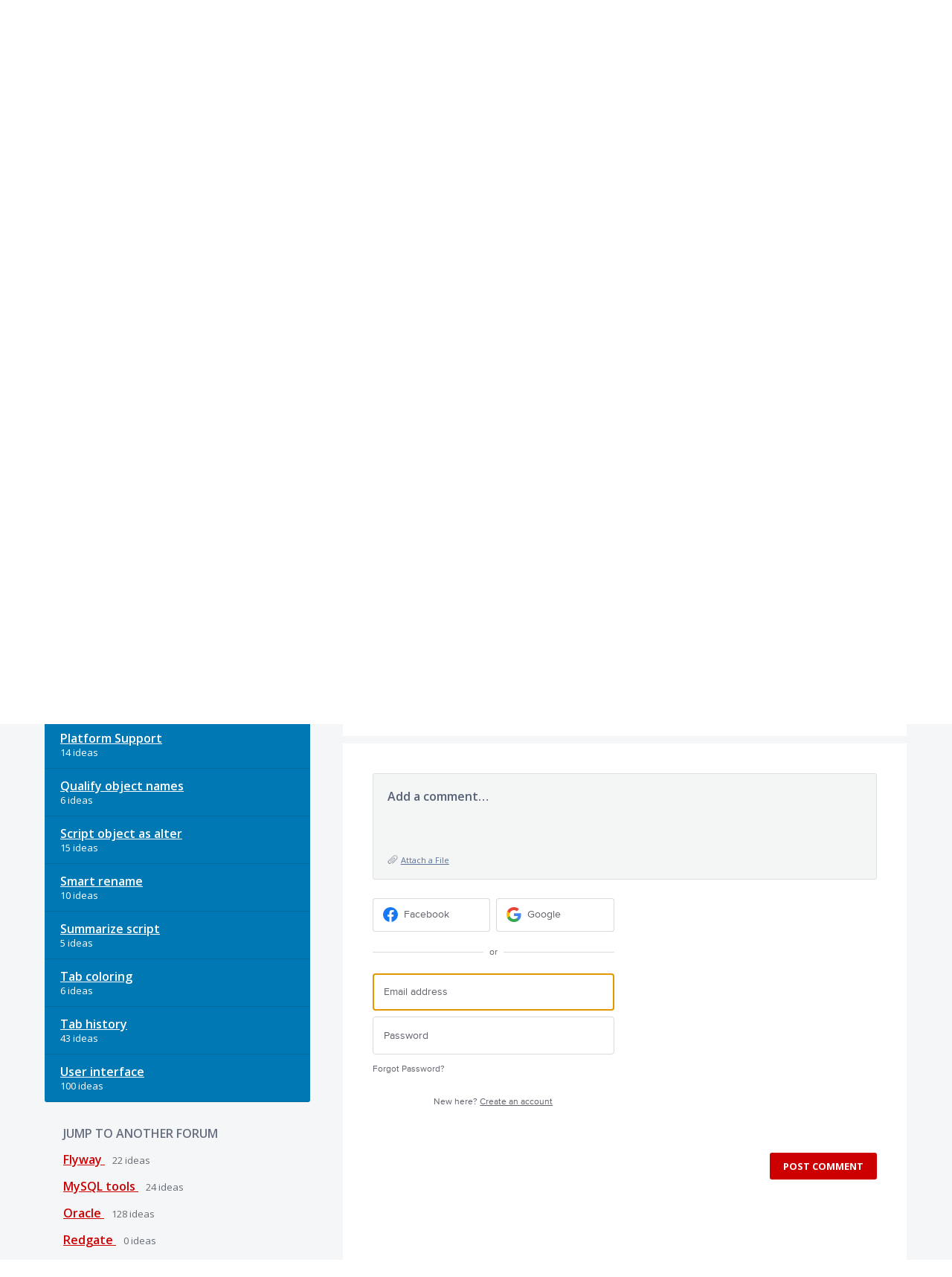

--- FILE ---
content_type: application/javascript; charset=utf-8
request_url: https://by2.uservoice.com/t2/33267/portal/track.js?_=1769112051640&s=0&c=__uvSessionData0
body_size: -34
content:
__uvSessionData0({"uvts":"5a629f2a-d40d-4af6-58d6-5431490ee8c4"});